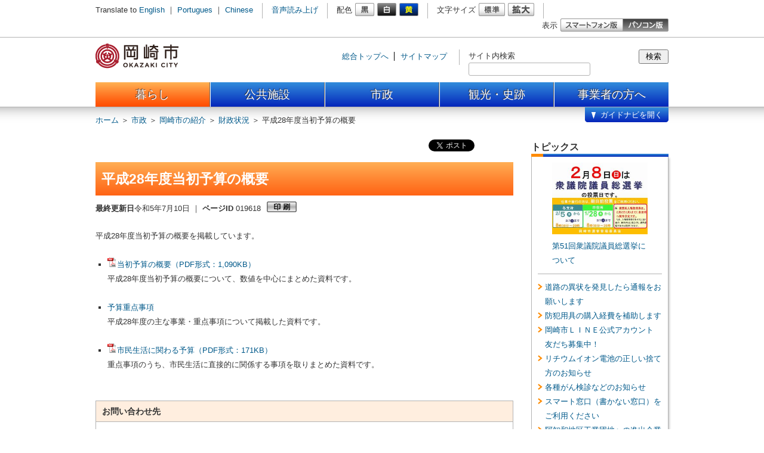

--- FILE ---
content_type: text/html
request_url: https://www.city.okazaki.lg.jp/1300/1301/1340/p019618.html
body_size: 5427
content:
<!DOCTYPE html>
<html lang="ja">
<head>
<meta charset="utf-8" />
<meta name="authors" content="Okazaki city" />
<meta name="robots" content="index, follow" />
<meta name="viewport" content="width=960, initial-scale=1.0, maximum-scale=1, user-scalable=yes" />
<meta name="format-detection" content="telephone=no" />
<meta name="description" content="愛知県岡崎市公式サイト" />
<meta name="keywords" content="愛知県, 岡崎市, おかざき, 西三河, 三河, Aichi, Okazaki, Mikawa" />
<meta property="og:image" content="" />
<title>平成28年度当初予算の概要 | 岡崎市ホームページ</title>
<link rel="shortcut icon" type="image/ico" href="/share/imgs/favicon.ico" /><link rel="stylesheet" type="text/css" href="/share/style/style.css?20230622" media="all"  />
<link rel="stylesheet" type="text/css" href="/share/style/sizedefault.css?20230622" media="screen" id="font-size" />
<link rel="stylesheet" type="text/css" href="/share/style/colorblack.css?20230622" media="screen" id="font-color" />
<link rel="stylesheet" type="text/css" href="/share/style/sp.css?20230622" media="only screen and (max-device-width:640px)" id="mode" />
<link rel="stylesheet" type="text/css" href="/share/style/print.css?20230622" media="print"  />
<!--[if IE 6]>
<link rel="stylesheet" type="text/css" href="/share/style/ie6.css" media="all" />
<![endif]-->

<script type="text/javascript" src="/share/scripts/jquery.min.js"></script>
<script type="text/javascript" src="/share/scripts/jquery.cookie.js"></script>
<script type="text/javascript" src="/share/scripts/jquery.easing.min.js"></script>
<script type="text/javascript" src="/share/scripts/jquery.timer.js"></script>
<script type="text/javascript" src="/share/scripts/jquery.mousewheel.js"></script>
<script type="text/javascript" src="/share/scripts/jquery.jscrollpane.min.js"></script>
<script type="text/javascript" src="/share/scripts/jquery.browser.js"></script>
<script type="text/javascript" src="/share/scripts/jquery.zrssfeed.js"></script>
<script type="text/javascript" src="/share/scripts/functions.js"></script>
<script type="text/javascript" src="/share/scripts/init.js"></script>
<script src="//cdn1.readspeaker.com/script/6021/webReader/webReader.js?pids=wr&amp;forceAdapter=ioshtml5&amp;disable=translation,lookup" type="text/javascript"></script>
<!-- Google tag (gtag.js) -->
<script async src="https://www.googletagmanager.com/gtag/js?id=G-N066R7MDE3"></script>
<script>
  window.dataLayer = window.dataLayer || [];
  function gtag(){dataLayer.push(arguments);}
  gtag('js', new Date());

  gtag('config', 'G-N066R7MDE3');
</script>

<script type="text/javascript">
$(function() {
setGlobalNavi({path:"/globalnavi.json", open:false, balloon:true});
});
</script>

</head>
<body>
<noscript>
<p>文字の大きさを変更する機能、および背景色を変更する機能等は、JavaScriptが無効なため使用できません。<br />
JavaScriptを有効にしていただけると利用することができます。</p>
</noscript>
<div id="general" class="footer-compact-sp"><p><!-- - - - - - - - - - - - - - - - - - - - - - - - - - - - - - - - - - - - - - - - - 
header
- - - - - - - - - - - - - - - - - - - - - - - - - - - - - - - - - - - - - - - - - -->

<div id="header">
<div class="section clearfix">



<a href="#content" class="reading"><img src="/share/imgs/transparent.gif" alt="本文へ" /></a>



<!-- block-first
- - - - - - - - - - - - - - - - - - - - - - - - - - - - - - - - - - - - - - - - - -->

<div class="block block-first">
<div class="inner clearfix">
<div class="language clearfix">
<p>Translate to</p>
<ul>
<li><a href="/1100/1103/1112/p008834.html">English</a> ｜ </li>
<li><a href="/1100/1103/1112/p009845.html">Portugues</a> ｜ </li>
<li><a href="/1100/1103/1112/p009844.html">Chinese</a></li>
</ul>
</div><!-- language -->
<div class="voice clearfix">

<div id="readspeaker_button1" class="rs_skip">
  <a href="//app-as.readspeaker.com/cgi-bin/rsent?customerid=6021&amp;lang=ja_jp&amp;readid=content&amp;url=" target="_blank" onclick="readpage(this.href, 'xp1'); return false;" class="rs_href" rel="nofollow" accesskey="L">音声読み上げ</a>
</div>

</div><!-- voice -->
<div class="font-color clearfix">
<p>配色</p>
<ul>
<li><a href="#" rel="black"><img src="/share/imgs/button-font-color-black.png" alt="白黒" /></a></li>
<li><a href="#" rel="white"><img src="/share/imgs/button-font-color-white.png" alt="黒白" /></a></li>
<li><a href="#" rel="yellow"><img src="/share/imgs/button-font-color-yellow.png" alt="青黄" /></a></li>
</ul>
</div><!-- font-color -->
<div class="font-size clearfix">
<p>文字サイズ</p>
<ul>
<li><a href="#" rel="default"><img src="/share/imgs/button-font-size-default.png" alt="標準" /></a></li>
<li><a href="#" rel="large"><img src="/share/imgs/button-font-size-large.png" alt="拡大" /></a></li>
</ul>
</div><!-- font-size -->
<div class="mode clearfix">
<p>表示</p>
<ul>
<li class="sp"><a href="#"><img src="/share/imgs/button-mode-sp.png" alt="スマートフォン版" /></a></li>
<li class="pc"><a href="#"><img src="/share/imgs/button-mode-pc-active.png" alt="パソコン版" /></a></li>
</ul>
</div><!-- mode -->
</div><!-- inner -->
</div><!-- block-first -->



<!-- block-second
- - - - - - - - - - - - - - - - - - - - - - - - - - - - - - - - - - - - - - - - - -->

<div class="block block-second">
<div class="inner clearfix">
<h1><a href="/index.html"><img src="/share/imgs/logo.png" alt="岡崎市" id="logo" /></a></h1>
<div class="misc clearfix">
<div class="links clearfix">
<ul>
<li><a href="/">総合トップへ</a></li>
<li><a href="/sitemap.html">サイトマップ</a></li>
</ul>
</div><!-- links -->

<div class="search clearfix">
 <form action="/searchresult.html" id= "searchform">
      <input type="hidden" name="cx" value="002441102096144516856:rzhjh4_iwza" />
      <input type="hidden" name="ie" value="UTF-8" />
      <input type="hidden" name="cof" value="FORID:9" />
  <label for="text-search">サイト内検索</label>
  <div class="component">
   <input type="submit" name="sa" accesskey="s" value="検索" class="button" onclick="pagesearch('/pageall.json', true); return false;" />
  </div>
  <div class="frame"><input type="text" name="q" id="text-search" class="text" value="" /></div>
 </form>
</div><!-- search -->

</div><!-- misc -->
<div id="xp1" class="rs_preserve rs_skip rs_splitbutton rs_addtools rs_exp"></div>
</div><!-- inner -->
</div><!-- block-second -->



</div><!-- section -->
</div><!-- header -->
 <!-- - - - - - - - - - - - - - - - - - - - - - - - - - - - - - - - - - - - - - - - - 
global-navi
- - - - - - - - - - - - - - - - - - - - - - - - - - - - - - - - - - - - - - - - - -->

<div id="global-navi-frame">
<div id="global-navi-header"></div>
<div id="global-navi">
<div id="global-navi-background-inner"></div>



<!-- cover
- - - - - - - - - - - - - - - - - - - - - - - - - - - - - - - - - - - - - - - - - -->

<div id="global-navi-cover">
<div id="cover">
</div><!-- cover -->
<div id="cover-navi" class="clearfix"><div class="inner clearfix"></div></div>
</div><!-- global-navi-cover -->
<div id="global-navi-balloon"><img src="/share/imgs/global-navi-balloon.png" alt="知りたい内容を選択してください。" /></div>
<div id="global-navi-kanko"><div class="inner clearfix"></div></div>
<div class="section clearfix">
<div class="footer clearfix"></div>
<div class="column column-01">
<div class="inner">
<ul>
<li class="kurashi"><a href="/1100/index.html">暮らし</a></li>
<li class="shisetsu"><a href="/1200/index.html">公共施設</a></li>
<li class="shisei"><a href="/1300/index.html">市政</a></li>
<li class="kanko"><a href="/350/index.html">観光・史跡</a></li>
<li class="jigyosya"><a href="/1400/index.html">事業者向け</a></li>
</ul>
</div><!-- inner -->
</div><!-- column -->
<div class="column column-02"><div class="inner"></div></div>
<div class="column column-03"><div class="inner"></div></div>
<div class="column column-04"><div class="inner"></div></div>
<div class="column column-05"><div class="inner"></div></div>
</div><!-- section -->
</div><!-- global-navi -->
</div><!-- global-navi-frame -->
 <div id="breadcrumb-header" class="breadcrumb clearfix">
<div class="inner">
<p><span><a href="/index.html">ホーム</a> ＞ </span><span><a href="/1300/index.html">市政</a>  ＞ </span><span><a href="/1300/1301/index.html">岡崎市の紹介</a>  ＞ </span><span><a href="/1300/1301/1340/index.html">財政状況</a>  ＞ </span><span>平成28年度当初予算の概要</span></p>
</div><!-- inner -->
</div><!-- breadcrumb-header -->
</p>
<!-- - - - - - - - - - - - - - - - - - - - - - - - - - - - - - - - - - - - - - - - - 
middle
- - - - - - - - - - - - - - - - - - - - - - - - - - - - - - - - - - - - - - - - - -->
<div id="middle" class="clearfix"><!-- - - - - - - - - - - - - - - - - - - - - - - - - - - - - - - - - - - - - - - - - 
content
- - - - - - - - - - - - - - - - - - - - - - - - - - - - - - - - - - - - - - - - - -->
<div id="content">
<div class="section"><!-- block-prefix
- - - - - - - - - - - - - - - - - - - - - - - - - - - - - - - - - - - - - - - - - -->

<div class="block block-prefix clearfix">
<div class="inner">
<div class="social clearfix">
<ul>
<li>
<div id="fb-root"></div>
<script>(function(d, s, id) {
  var js, fjs = d.getElementsByTagName(s)[0];
  if (d.getElementById(id)) return;
  js = d.createElement(s); js.id = id;
  //js.src = "//connect.facebook.net/ja_JP/all.js#xfbml=1";
  js.src = "//connect.facebook.net/ja_JP/sdk.js#xfbml=1&version=v3.0";
  fjs.parentNode.insertBefore(js, fjs);
}(document, 'script', 'facebook-jssdk'));</script>
<!--div class="fb-like" data-send="false" data-layout="button_count" data-width="450" data-show-faces="true"></div-->
<div class="fb-share-button" data-layout="button_count" data-href="/1300/1301/1340/p019618.html"></div></li>

<li>
<a href="https://twitter.com/share" class="twitter-share-button" data-via="okazaki_koho">Tweet</a>
<script>!function(d,s,id){var js,fjs=d.getElementsByTagName(s)[0];if(!d.getElementById(id)){js=d.createElement(s);js.id=id;js.src="//platform.twitter.com/widgets.js";fjs.parentNode.insertBefore(js,fjs);}}(document,"script","twitter-wjs");</script>
</li>

<li>
<div class="g-plusone" data-size="medium"></div>
<script type="text/javascript">
  window.___gcfg = {lang: 'ja'};

  (function() {
    var po = document.createElement('script'); po.type = 'text/javascript'; po.async = true;
    po.src = 'https://apis.google.com/js/plusone.js';
    var s = document.getElementsByTagName('script')[0]; s.parentNode.insertBefore(po, s);
  })();
</script>
</li>

<li>
<a href="http://b.hatena.ne.jp/entry//1300/1301/1340/p019618.html" class="hatena-bookmark-button" data-hatena-bookmark-title="平成28年度当初予算の概要" data-hatena-bookmark-layout="basic" 

data-hatena-bookmark-width="20" data-hatena-bookmark-height="20" title="このエントリーをはてなブックマークに追加"><img src="https://b.st-hatena.com/images/v4/public/entry-

button/button-only@2x.png" alt="このエントリーをはてなブックマークに追加" width="20" height="20" style="border: none;" /></a><script type="text/javascript" src="https://b.st-

hatena.com/js/bookmark_button.js" charset="utf-8" async="async"></script>
</li>
</ul>
</div><!-- social -->
</div><!-- inner -->
</div><!-- block-prefix -->
<div class="article">
<h1>平成28年度当初予算の概要</h1>
<div id="page-information" class="clearfix">
<p><span class="date"><span class="label">最終更新日</span>令和5年7月10日</span><span class="separate"> ｜ </span><span class="id"><span class="label">ページID</span> 019618</span></p>
<a class="button-print-preview"><img alt="印刷" src="/share/imgs/button-print.png" /></a></div>
<!-- page-information --><p>平成28年度当初予算の概要を掲載しています。<br />
&nbsp;</p>

<ul>
  <li><a href="./p019618_d/fil/01.pdf" target="_blank"><img alt="" border="0" src="/share/imgs/ico-pdf.gif" />当初予算の概要（PDF形式：1,090KB）</a><br />
    平成28年度当初予算の概要について、数値を中心にまとめた資料です。<br />
    &nbsp;</li>
  <li><a href="/1300/1301/1340/p019619.html">予算重点事項</a><br />
    平成28年度の主な事業・重点事項について掲載した資料です。&nbsp;<br />
    &nbsp;</li>
  <li><a href="./p019618_d/fil/02.pdf" target="_blank"><img alt="" border="0" src="/share/imgs/ico-pdf.gif" />市民生活に関わる予算（PDF形式：171KB）</a><br />
    重点事項のうち、市民生活に直接的に関係する事項を取りまとめた資料です。</li>
</ul>
<p>&nbsp;</p>
<p>&nbsp;</p>
   <div class="frame">
<div class="header">
<h3>お問い合わせ先</h3>
</div>
<div class="content">
<h4><strong>財政課</strong></h4>
<p class="tel-fax-mail"><span class="tel"><span class="label">電話番号</span> 0564-23-6042</span><span class="separate"> ｜ </span><span class="fax"><span class="label">ファクス番号</span> 0564-65-2351</span><span class="separate"> ｜ </span><span class="mail"><a href="/inquiry/mailform143000.html?PAGE_NO=19618">メールフォーム</a></span></p>
<!-- tel-fax-mail -->
<p class="address">〒444-8601岡崎市十王町2丁目9番地（東庁舎5階）<br />
</p>
</div><!-- content -->
</div><!-- frame --></div>
<!-- article --></div>
<!-- section --></div>
<!-- content --><!-- - - - - - - - - - - - - - - - - - - - - - - - - - - - - - - - - - - - - - - - - 
sidebar-right
- - - - - - - - - - - - - - - - - - - - - - - - - - - - - - - - - - - - - - - - - -->
<div id="sidebar-right" class="sidebar">
<div class="section"><!-- block-topics
- - - - - - - - - - - - - - - - - - - - - - - - - - - - - - - - - - - - - - - - - -->

<div class="block block-list block-topics">
<div class="header">
<h2>トピックス</h2>
</div><!-- header -->
<div class="shadow">
<div class="inner" id="topics_info">トピックス情報の読込中
</div><!-- inner -->
</div><!-- shadow -->
</div><!-- block-topics -->
<script type="text/javascript">
$(function(){
$("#topics_info").load("/topics.html");
});
</script>
<!-- block-list
- - - - - - - - - - - - - - - - - - - - - - - - - - - - - - - - - - - - - - - - - -->

<div class="block block-list">
<div class="header">
<h2>このページを見た方は、<br />こんなページも見ています</h2>
</div><!-- header -->
<div class="shadow">
<div class="inner">
<ul>
<li><a href="/1400/1424/1665/p010158.html">法令共通　承継届出書</a></li>
<li><a href="/1400/1424/1665/p010157.html">法令共通　氏名等変更届出書</a></li>
<li><a href="/1100/1108/1155/p010156.html">移入種（外来種）を野外に放さないでください</a></li>
<li><a href="/1100/1185/1206/p010105.html">防災対策を紹介します</a></li>
<li><a href="/1100/1107/1150/p001009.html">救急医療・小児救急</a></li>
</ul>
</div><!-- inner -->
</div><!-- shadow -->
</div><!-- block-list -->
</div>
<!-- section --></div>
<!-- sidebar-right --></div>
<!-- middle -->
<p><div id="breadcrumb-footer" class="breadcrumb clearfix">
<div class="inner">
<p><span><a href="/index.html">ホーム</a> ＞ </span><span><a href="/1300/index.html">市政</a>  ＞ </span><span><a href="/1300/1301/index.html">岡崎市の紹介</a>  ＞ </span><span><a href="/1300/1301/1340/index.html">財政状況</a>  ＞ </span><span>平成28年度当初予算の概要</span></p>
</div><!-- inner -->
</div><!-- breadcrumb-header -->
 <!-- - - - - - - - - - - - - - - - - - - - - - - - - - - - - - - - - - - - - - - - - 
footer
- - - - - - - - - - - - - - - - - - - - - - - - - - - - - - - - - - - - - - - - - -->

<div id="footer">
<div class="section clearfix">



<!-- block-first
- - - - - - - - - - - - - - - - - - - - - - - - - - - - - - - - - - - - - - - - - -->

<div class="block block-first">
<div class="inner clearfix">
<div class="information clearfix">
<img src="/share/imgs/footer-map.png" alt="岡崎市" class="map" />
<div class="body">
<h3><a href="/index.html">岡崎市役所</a></h3>
<p class="address">
<span class="postal-code">〒444-8601 </span>愛知県岡崎市十王町2丁目9番地（<a href="/1300/1301/1311/p005472.html">地図・アクセス</a>）<span class="separate"> ｜ </span>
<span class="tel"><span class="label">代表電話番号</span> 0564-23-6000</span><span class="separate"> ｜ </span>
<span class="fax"><span class="label">FAX番号</span> 0564-23-6262</span><br><p>開庁時間　月曜日～金曜日　8時30分～17時15分（祝日、12月29日～1月3日を除く）<br >※一部、開庁時間が異なる組織、施設があります。</p>
</p><!-- address -->

</div><!-- body -->
</div><!-- information -->
<div class="list">
<ul>
<li><a href="/soshiki.html">≫ 連絡先一覧</a></li>
<li><a href="/1200/index.html">≫ 施設一覧</a></li>
</ul>
</div><!-- list -->
</div><!-- inner -->
</div><!-- block-first -->



<!-- block-second
- - - - - - - - - - - - - - - - - - - - - - - - - - - - - - - - - - - - - - - - - -->

<div class="block block-second">
<div class="inner clearfix">
<div class="links clearfix">
<ul>
<li><a href="/faq/index.html">よくある質問</a> ｜ </li>
<li><a href="/1300/1302/1316/p001097.html">サイトポリシー</a> ｜ </li>
<li><a href="/1300/1302/1316/p001098.html">プライバシーポリシー</a> ｜ </li>
<li><a href="/1300/1302/1316/p001100.html">リンクについて</a> ｜ </li>
<li><a href="/1300/1302/1316/p015307.html">ウェブアクセシビリティ方針</a> ｜ </li>
<li><a href="/sitemap.html">サイトマップ</a></li>
</ul>
</div><!-- links -->
<div class="mode clearfix">
<p>表示</p>
<ul>
<li class="sp"><a href="#"><img src="/share/imgs/button-mode-sp-active.png" alt="スマートフォン版" /></a></li>
<li class="pc"><a href="#"><img src="/share/imgs/button-mode-pc.png" alt="パソコン版" /></a></li>
</ul>
</div><!-- mode -->
<address>© 2013 岡崎市</address>
</div><!-- inner -->
</div><!-- block-second -->

</div><!-- section -->

<img src="/cgi-bin/view/pageview.cgi?PAGE_KIND_CD=3&amp;PAGE_NO=19618&amp;OUTPUT_FG=1" style="display:none;" alt="" width="1" height="1" />

</div><!-- footer -->

</p></div><!-- general -->
<script type="text/javascript" src="/_Incapsula_Resource?SWJIYLWA=719d34d31c8e3a6e6fffd425f7e032f3&ns=1&cb=1382131518" async></script></body>
</html>

--- FILE ---
content_type: text/html
request_url: https://www.city.okazaki.lg.jp/topics.html
body_size: 617
content:
<div class="image"><a href="/1300/1670/p045248.html"><img alt="衆議院議員総選挙" src="/1300/1670/p045248_d/img/001_s.jpg" width="160" /></a>
<p><a href="/1300/1670/p045248.html">第51回衆議院議員総選挙について</a></p>
</div><!-- image -->

<ul>
    <li><a href="/1100/1184/1175/p044056.html">道路の異状を発見したら通報をお願いします</a></li>
    <li><a href="/1100/1113/1178/p044066.html">防犯用具の購入経費を補助します</a></li>
    <li><a href="/1300/1302/1318/p024783.html">岡崎市ＬＩＮＥ公式アカウント　友だち募集中！</a></li>
    <li><a href="/1100/1108/1151/p043780.html">リチウムイオン電池の正しい捨て方のお知らせ</a></li>
    <li><a href="/1100/1107/1145/p005093.html">各種がん検診などのお知らせ</a></li>
    <li><a href="/1100/1101/1116/p042469.html">スマート窓口（書かない窓口）をご利用ください</a></li>
    <li><a href="/1400/1404/1413/p043068.html">阿知和地区工業団地への進出企業を募集しています（2・3区画）</a></li>
    <li><a href="/1400/1401/1411/p044644.html">令和8年度、9年度の入札参加資格審査の申請をお願いします</a></li>
    <li><a href="/1550/1555/1593/p028689.html">自転車乗車用ヘルメットの購入費を補助します</a></li>
    <li><a href="/1400/1401/1411/p042401.html">公共施設における自動販売機の設置事業者を募集します。</a></li>
</ul>


--- FILE ---
content_type: text/html; charset=utf-8
request_url: https://accounts.google.com/o/oauth2/postmessageRelay?parent=https%3A%2F%2Fwww.city.okazaki.lg.jp&jsh=m%3B%2F_%2Fscs%2Fabc-static%2F_%2Fjs%2Fk%3Dgapi.lb.en.2kN9-TZiXrM.O%2Fd%3D1%2Frs%3DAHpOoo_B4hu0FeWRuWHfxnZ3V0WubwN7Qw%2Fm%3D__features__
body_size: 162
content:
<!DOCTYPE html><html><head><title></title><meta http-equiv="content-type" content="text/html; charset=utf-8"><meta http-equiv="X-UA-Compatible" content="IE=edge"><meta name="viewport" content="width=device-width, initial-scale=1, minimum-scale=1, maximum-scale=1, user-scalable=0"><script src='https://ssl.gstatic.com/accounts/o/2580342461-postmessagerelay.js' nonce="IGVy_nZb-3ZdAl9DVqAv-Q"></script></head><body><script type="text/javascript" src="https://apis.google.com/js/rpc:shindig_random.js?onload=init" nonce="IGVy_nZb-3ZdAl9DVqAv-Q"></script></body></html>

--- FILE ---
content_type: text/html
request_url: https://www.city.okazaki.lg.jp/cover.html?html
body_size: 224
content:
<div class="image"><a href="/1300/1670/p045248.html"><img src="https://www.city.okazaki.lg.jp/top/topimage/p045396_d/fil/syuugiinn.jpg" alt="衆議院議員選挙" /></a></div><div class="image"><a href="/1300/1302/1318/p024783.html"><img src="https://www.city.okazaki.lg.jp/top/topimage/p043537_d/fil/LINE.jpg" alt="友だち募集" /></a></div><div class="image"><a href="https://quruwa.jp/" target="_blank"><img src="https://www.city.okazaki.lg.jp/top/topimage/p038242_d/fil/QURUWA.jpg" alt="QURUWA" /></a></div><div class="image"><a href="/1100/1104/1131/p039481.html"><img src="https://www.city.okazaki.lg.jp/top/topimage/p039119_d/fil/aosbiba_map.jpg" alt="こどもの遊び場マップ" /></a></div><div class="image"><a href="/1300/1303/1325/p039329.html"><img src="https://www.city.okazaki.lg.jp/top/topimage/p037917_d/fil/higaoka.jpg" alt="ひがおか" /></a></div>